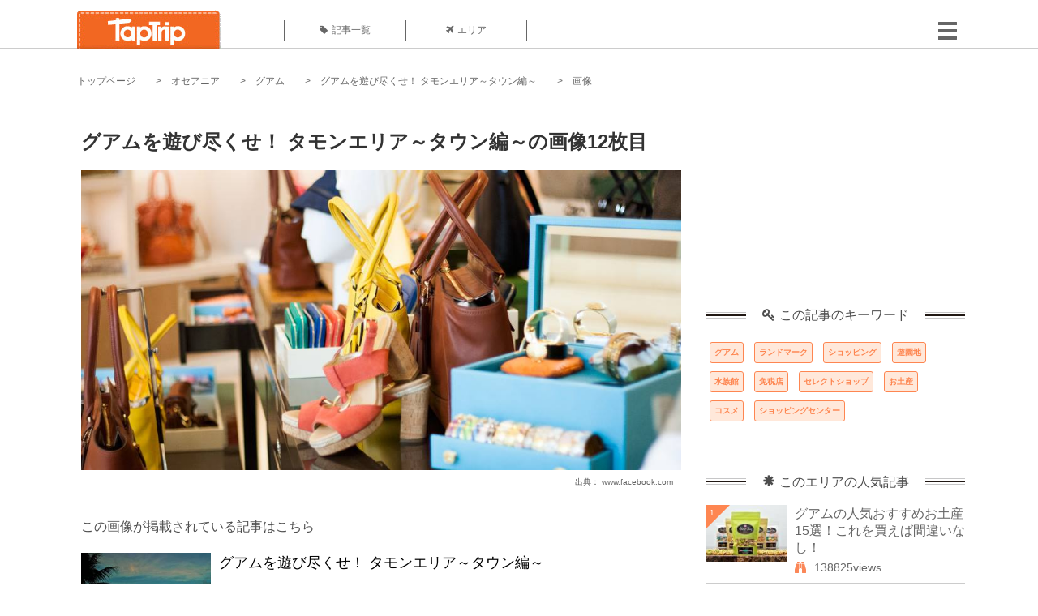

--- FILE ---
content_type: text/html; charset=UTF-8
request_url: https://taptrip.jp/img/80414/
body_size: 13452
content:
<!DOCTYPE html>
<html lang="ja">
<head>
<script async src="https://www.googletagmanager.com/gtag/js?id=G-JX40NZ1HJD"></script>
<script>
    window.dataLayer = window.dataLayer || [];
    function gtag(){dataLayer.push(arguments);}
    gtag('js', new Date());
  
    gtag('config', 'G-JX40NZ1HJD');
  </script>
<meta http-equiv="Content-Type" content="text/html; charset=UTF-8">
<meta charset="utf-8">
<meta name="viewport" content="width=device-width, initial-scale=1">
<title>
画像12枚目： グアムを遊び尽くせ！ タモンエリア～タウン編～｜ TapTrip
</title>
<link rel="alternate" type="application/rss+xml" title="RSS" href="https://taptrip.jp/feeds/">
<link rel="prev" href="https://taptrip.jp/img/80412/"/>
<link rel="next" href="https://taptrip.jp/img/80416/"/>
<meta property="og:title" content="画像12枚目： グアムを遊び尽くせ！ タモンエリア～タウン編～｜ TapTrip">
<meta property="og:type" content="article">
<meta property="og:url" content="https://taptrip.jp/img/80414/">
<meta property="og:image" content="https://taptrip.jp/system/App/Blog/thumbnails/000/002/068/ogthumb/2c47e2eda183467361d13f9fdfdc4ae8.jpg">
<meta property="og:site_name" content="TapTrip">
<meta property="og:description" content="グアムの中心地タモンエリアはランドマークと立ち寄りスポットがいっぱいです！南国の街並みを楽しみながら歩けば、すぐに気になるスポットに到着です。目一杯、遊び尽くしましょう！">
<meta property="fb:app_id" content="1622804358042380">
<meta property="og:locale" content="ja_JP">
<link rel="shortcut icon" href="//d3ogb7c2z54v1k.cloudfront.net/favicon.ico"/>
<link rel="stylesheet" href="https://maxcdn.bootstrapcdn.com/bootstrap/3.3.7/css/bootstrap.min.css">
<link rel="stylesheet" href="//d3ogb7c2z54v1k.cloudfront.net/css/bootstrap.min.css" type="text/css"/>
<link rel="stylesheet" href="//d3ogb7c2z54v1k.cloudfront.net/tcss/flexslider.css?2022-11-14" type="text/css"/>
<link href="/tcss/style.css?2022-11-1402" rel="stylesheet" type="text/css">
<link href="/tcss/article.css?2022-11-1402" rel="stylesheet" type="text/css"/>
<link rel="stylesheet" href="//d3ogb7c2z54v1k.cloudfront.net/tcss/flexslider.css?2022-11-14" type="text/css"/>
<link href="//d3ogb7c2z54v1k.cloudfront.net/tcss/common.css?2022-11-1402" rel="stylesheet" type="text/css"/>
</head>
<body id="app-layout"><noscript><meta HTTP-EQUIV="refresh" content="0;url='https://taptrip.jp/img/80414/?PageSpeed=noscript'" /><style><!--table,div,span,font,p{display:none} --></style><div style="display:block">Please click <a href="https://taptrip.jp/img/80414/?PageSpeed=noscript">here</a> if you are not redirected within a few seconds.</div></noscript>
<div id="fb-root"></div>
<div id="fb-root"></div>
<script>(function(d, s, id) {
  var js, fjs = d.getElementsByTagName(s)[0];
  if (d.getElementById(id)) return;
  js = d.createElement(s); js.id = id;
  js.src = "//connect.facebook.net/ja_JP/sdk.js#xfbml=1&version=v2.5&appId=664246130375722";
  fjs.parentNode.insertBefore(js, fjs);
}(document, 'script', 'facebook-jssdk'));</script>
<div id="wrapper">
<div id="headerWrapper">
<header>
<div id="headerInner">
<a class="logo" href="/"><img src="//d3ogb7c2z54v1k.cloudfront.net/img/header_logo.png" alt="TapTrip" width="179" height="50"></a>
<div id="nav">
<ul>
<li class="headerMenu01"><a href="https://taptrip.jp/articles/"><i class="fa fa-tag"></i>記事一覧</a></li>
<li class="headerMenu04"><a href="https://taptrip.jp/areas/"><i class="fa fa-plane"></i>エリア</a></li>
</ul>
</div>
<div class="modalMenu"><span><img src="//d3ogb7c2z54v1k.cloudfront.net/img/btn_head_menu.png"></span>
<div id="dropdownMenu" style="display: none;">
<ul class="subMenu">
<li><a href="https://taptrip.jp/user/login/"><i class="fa fa-sign-in" aria-hidden="true"></i>ログイン</a></li>
<li><a href="https://taptrip.jp/user/register/"><i class="fa fa-file-text" aria-hidden="true"></i>会員登録</a></li>
</ul>
</div>
</div>
</div>
</header>
</div>
<div id="contentsWrapper">
<nav id="pankuzu">
<nav id="pankuzu">
<ul class="inline">
<li><a href="https://taptrip.jp/">トップページ</a></li>
<li><a href="https://taptrip.jp/area/オセアニア/">オセアニア</a></li>
<li><a href="https://taptrip.jp/area/オセアニア/グアム/">グアム</a></li>
<li><a href="https://taptrip.jp/2068/">グアムを遊び尽くせ！ タモンエリア～タウン編～</a></li>
<li>画像</li>
</ul>
</nav></nav>
<div id="contentsHead">
</div>
<div id="contentsMain">
<div id="contentsMain">
<section class="w740">
<h1 class="entryTitle">グアムを遊び尽くせ！ タモンエリア～タウン編～の画像12枚目</h1>
<div class="photoBox mt00">
<img src="https://taptrip.jp/system/App/BlogBody/photos/000/080/414/original/f986ed1d8e48dbc9d62f181705447832.jpeg" style="max-width:100%;" alt="グアムを遊び尽くせ！ タモンエリア～タウン編～">
<p class="source">出典：
<a href="https://www.facebook.com/ThePlazaGuam/photos/pb.456941054325749.-2207520000.1449888433./1099696316716883/?type=3&amp;theater" target="_blank" rel="nofollow">
www.facebook.com</a></p>
</div>
<p class="mt30 subTit">この画像が掲載されている記事はこちら</p>
<div class="galleryDetailsBox">
<div class="galleryDetailsBoxImg"><a href="https://taptrip.jp/2068/">
<div style="background-repeat:no-repeat;background-size:cover;background-image:url('https://taptrip.jp/system/App/Blog/thumbnails/000/002/068/thumb/2c47e2eda183467361d13f9fdfdc4ae8.jpg');width:160px;height:90px;" alt="">
</div>
</a></div>
<div class="galleryDetailsBoxText">
<a href="https://taptrip.jp/2068/">
<h2>グアムを遊び尽くせ！ タモンエリア～タウン編～</h2>
<p>グアムの中心地タモンエリアはランドマークと立ち寄りスポットがいっぱいです！南国の街並みを楽しみながら歩けば、すぐに気になるスポットに到着です。目一杯、遊び尽くしましょう！</p>
</a>
</div>
</div>
<p class="mt30 subTit">この記事に使われている画像</p>
<ul class="galleryThumbList">
<li><a href="https://taptrip.jp/img/26718/"><img width="100" height="100" src="https://taptrip.jp/system/App/BlogBody/photos/000/026/718/thumb/63950e79f787cb49036cd9dc652003ec.jpeg"/></a></li>
<li><a href="https://taptrip.jp/img/26721/"><img width="100" height="100" src="https://taptrip.jp/system/App/BlogBody/photos/000/026/721/thumb/15837be57cc849c2c3eebdd0e7dff8fe.jpeg"/></a></li>
<li><a href="https://taptrip.jp/img/80390/"><img width="100" height="100" src="https://taptrip.jp/system/App/BlogBody/photos/000/080/390/thumb/880060abdf7ff161daabd5ab4d6ec861.jpeg"/></a></li>
<li><a href="https://taptrip.jp/img/80393/"><img width="100" height="100" src="https://taptrip.jp/system/App/BlogBody/photos/000/080/393/thumb/ed610928f7fdb3f81274157172b11292.jpeg"/></a></li>
<li><a href="https://taptrip.jp/img/80395/"><img width="100" height="100" src="https://taptrip.jp/system/App/BlogBody/photos/000/080/395/thumb/51ce2150adf985d47d9556c34458c290.jpeg"/></a></li>
<li><a href="https://taptrip.jp/img/80400/"><img width="100" height="100" src="https://taptrip.jp/system/App/BlogBody/photos/000/080/400/thumb/de6fd0099be75025840978784bc13e98.jpeg"/></a></li>
<li><a href="https://taptrip.jp/img/80402/"><img width="100" height="100" src="https://taptrip.jp/system/App/BlogBody/photos/000/080/402/thumb/dc73be2af93fb0b679ac646f623e6eb7.jpeg"/></a></li>
<li><a href="https://taptrip.jp/img/80406/"><img width="100" height="100" src="https://taptrip.jp/system/App/BlogBody/photos/000/080/406/thumb/f4732eddba3445bd28d480c8e6b715be.jpeg"/></a></li>
<li><a href="https://taptrip.jp/img/80407/"><img width="100" height="100" src="https://taptrip.jp/system/App/BlogBody/photos/000/080/407/thumb/c7d84aa5948a1b1f9b6ed4b78deefe09.jpeg"/></a></li>
<li><a href="https://taptrip.jp/img/80409/"><img width="100" height="100" src="https://taptrip.jp/system/App/BlogBody/photos/000/080/409/thumb/7b900bc9fa98895fc03ec3f02ba4a02b.jpeg"/></a></li>
<li><a href="https://taptrip.jp/img/80412/"><img width="100" height="100" src="https://taptrip.jp/system/App/BlogBody/photos/000/080/412/thumb/f7b2060ea732e53c4ceb787cd29e4a2c.jpeg"/></a></li>
<li><a href="https://taptrip.jp/img/80414/"><img width="100" height="100" src="https://taptrip.jp/system/App/BlogBody/photos/000/080/414/thumb/f986ed1d8e48dbc9d62f181705447832.jpeg"/></a></li>
<li><a href="https://taptrip.jp/img/80416/"><img width="100" height="100" src="https://taptrip.jp/system/App/BlogBody/photos/000/080/416/thumb/61af897d6b61b8fdfe3feb9580ce69a8.jpeg"/></a></li>
<li><a href="https://taptrip.jp/img/80419/"><img width="100" height="100" src="https://taptrip.jp/system/App/BlogBody/photos/000/080/419/thumb/ec6ab7cf25fb20d777b4f42b6ef75f6b.jpeg"/></a></li>
<li><a href="https://taptrip.jp/img/80420/"><img width="100" height="100" src="https://taptrip.jp/system/App/BlogBody/photos/000/080/420/thumb/7c9ce4010ab64b24f191f87dc1b1040b.jpeg"/></a></li>
<li><a href="https://taptrip.jp/img/80422/"><img width="100" height="100" src="https://taptrip.jp/system/App/BlogBody/photos/000/080/422/thumb/1a6292c3299cd672e949a01eac5fc552.jpeg"/></a></li>
<li><a href="https://taptrip.jp/img/80423/"><img width="100" height="100" src="https://taptrip.jp/system/App/BlogBody/photos/000/080/423/thumb/1c4fb8b43a0813f141dd824a66806572.png"/></a></li>
<li><a href="https://taptrip.jp/img/80426/"><img width="100" height="100" src="https://taptrip.jp/system/App/BlogBody/photos/000/080/426/thumb/013106065ca5c132eb1f06b20803a546.jpeg"/></a></li>
<li><a href="https://taptrip.jp/img/80427/"><img width="100" height="100" src="https://taptrip.jp/system/App/BlogBody/photos/000/080/427/thumb/b19901e5ff17de56090b24055af49dbe.png"/></a></li>
<li><a href="https://taptrip.jp/img/80429/"><img width="100" height="100" src="https://taptrip.jp/system/App/BlogBody/photos/000/080/429/thumb/cd4aa9722d0620cd8b12384573c175c5.jpeg"/></a></li>
<li><a href="https://taptrip.jp/img/80430/"><img width="100" height="100" src="https://taptrip.jp/system/App/BlogBody/photos/000/080/430/thumb/31d346d540a1990b7bc014100b0de506.jpeg"/></a></li>
<li><a href="https://taptrip.jp/img/80434/"><img width="100" height="100" src="https://taptrip.jp/system/App/BlogBody/photos/000/080/434/thumb/c07cb0a8ac70c117e29f3a2540d2bfd9.jpeg"/></a></li>
<li><a href="https://taptrip.jp/img/80435/"><img width="100" height="100" src="https://taptrip.jp/system/App/BlogBody/photos/000/080/435/thumb/fd66e0440e6bac6ccf527012209fa415.jpeg"/></a></li>
<li><a href="https://taptrip.jp/img/80439/"><img width="100" height="100" src="https://taptrip.jp/system/App/BlogBody/photos/000/080/439/thumb/9290dfe0dae29d8aa50d02af903bdc77.jpeg"/></a></li>
<li><a href="https://taptrip.jp/img/80440/"><img width="100" height="100" src="https://taptrip.jp/system/App/BlogBody/photos/000/080/440/thumb/160f6b6d01704e0b1e180282a6d37a0b.jpeg"/></a></li>
<li><a href="https://taptrip.jp/img/80442/"><img width="100" height="100" src="https://taptrip.jp/system/App/BlogBody/photos/000/080/442/thumb/acb9827ef357008d566b5ee068fb1bd1.jpeg"/></a></li>
<li><a href="https://taptrip.jp/img/80445/"><img width="100" height="100" src="https://taptrip.jp/system/App/BlogBody/photos/000/080/445/thumb/538edaf36e5f372ea278f1a4dcd294f4.jpeg"/></a></li>
</ul>
</section>
<section>
<div class="articleData">
<h2><span><i class="glyphicon glyphicon-asterisk" aria-hidden="true"></i>このエリアの人気記事</span></h2>
<ul>
<li>
<a href="https://taptrip.jp/11292/">
<div><span class="img_cover" style="background-image: url('https://taptrip.jp/system/App/Blog/thumbnails/000/011/292/thumb/e5a0b707f58438aca6caa3593787cde2.jpg')"></span><div class="articleDataTextBox"><h3>グアムの人気おすすめお土産15選！これを買えば間違いなし！</h3><p>ショッピングにシュノーケリング、各種アクティビティなど、楽しみが満載のグアムは人気の海外旅行先。毎年多くの観光客が訪れ、その中にはグアムのお土産選びに頭を悩ませる方も少なくないでしょう。本記事ではグアムのお土産を15種類ご紹介していきます。悩むグアムのお土産選びの参考にしてください！</p></div></div></a>
</li>
<li>
<a href="https://taptrip.jp/6838/">
<div><span class="img_cover" style="background-image: url('https://taptrip.jp/system/App/Blog/thumbnails/000/006/838/thumb/b9e99fe86cc10acb70c9480195afca3e.jpeg')"></span><div class="articleDataTextBox"><h3>グアム基本情報【トイレ編】</h3><p>海外で心配なことの1つは、トイレですよね。トイレ環境が恵まれている日本から一歩外に出ると、事情は異なります。では、グアムはどうでしょうか？ここでは、グアムのトイレ事情を取り上げます。参考になさってくださいね。</p></div></div></a>
</li>
<li>
<a href="https://taptrip.jp/2102/">
<div><span class="img_cover" style="background-image: url('https://taptrip.jp/system/App/Blog/thumbnails/000/002/102/thumb/4b1c8dcc189216c40b0ccb1ba6a5b9e9.jpg')"></span><div class="articleDataTextBox"><h3>グアムを遊び尽くせ！タモンエリア～ビーチ編～</h3><p>これぞグアム！写真そのままの南国ビーチが目の前に広がります！白い砂浜、青い海、眩しい太陽と一日遊んだら、ご褒美に水平線に沈む夕陽が違う景色をみせてくれます～夕焼け色のカクテルで乾杯しましょうか！？
</p></div></div></a>
</li>
<li>
<a href="https://taptrip.jp/2068/">
<div><span class="img_cover" style="background-image: url('https://taptrip.jp/system/App/Blog/thumbnails/000/002/068/thumb/2c47e2eda183467361d13f9fdfdc4ae8.jpg')"></span><div class="articleDataTextBox"><h3>グアムを遊び尽くせ！ タモンエリア～タウン編～</h3><p>グアムの中心地タモンエリアはランドマークと立ち寄りスポットがいっぱいです！南国の街並みを楽しみながら歩けば、すぐに気になるスポットに到着です。目一杯、遊び尽くしましょう！</p></div></div></a>
</li>
<li>
<a href="https://taptrip.jp/13379/">
<div><span class="img_cover" style="background-image: url('https://taptrip.jp/system/App/Blog/thumbnails/000/013/379/thumb/ed7e4ed1bd639fee545fbcde149be41f.jpg')"></span><div class="articleDataTextBox"><h3>グアム基本情報 【言語・お役立ち会話編】チャモロ語を使ってローカルとコミュニケーションを！</h3><p>日本人観光客も多く、初めての海外旅行にもぴったりなグアム。英語が話せなくても十分楽しめると聞くけれど、本当に英語は必要ないの？現地で他に使われている言語はあるの？など、気になる事情をまとめてみました。</p></div></div></a>
</li>
<li>
<a href="https://taptrip.jp/14578/">
<div><span class="img_cover" style="background-image: url('https://taptrip.jp/system/App/Blog/thumbnails/000/014/578/thumb/a8499c8823d0aa3cf971c7a3b6f97d92.jpg')"></span><div class="articleDataTextBox"><h3>グアム国際空港（GUM）完全ガイド！市内へのアクセスと空港での過ごし方まとめ！</h3><p>グアム国際空港から始まるグアム観光は「安い・近い・短い」で子連れファミリーに人気。グアム国際空港から市内へのタクシーやレンタカーを使ってのアクセス方法や料金をご紹介します。事前に知っておくと役に立つWi-Fiレンタルの情報やトランジットホテルもご案内！ラウンジや、お土産についても予習しましょう。</p></div></div></a>
</li>
<li>
<a href="https://taptrip.jp/13567/">
<div><span class="img_cover" style="background-image: url('https://taptrip.jp/system/App/Blog/thumbnails/000/013/567/thumb/cc925c32d15699cef229ee37453689f5.jpg')"></span><div class="articleDataTextBox"><h3>グアム基本情報 【お水事情編】グアムの水は飲んでも大丈夫？</h3><p>マリアナ諸島の南端にある常夏の島、グアムは海外旅行に人気なスポット。時差は日本と１時間程でとても行きやすいスポットです。そんなグアムのお水事情を覚えて、安全に旅行を楽しみましょう。</p></div></div></a>
</li>
<li>
<a href="https://taptrip.jp/14095/">
<div><span class="img_cover" style="background-image: url('https://taptrip.jp/system/App/Blog/thumbnails/000/014/095/thumb/a0fef97ee8579de81b03c77299a5421b.jpg')"></span><div class="articleDataTextBox"><h3>グアム女子旅のおすすめ観光スポット15選！南国リゾートで夢のプチセレブ旅♪</h3><p>日本からグアムまでの飛行時間は、約4時間。気軽に遊びに行けるビーチリゾートとして、不動の人気です。グアムはハワイと比べて「安い」というイメージがありますが、最近では高価なホテル・レストラン・お土産品などに人気が出ているようです。今回は最新のグアム女子旅で行くべきマストスポットをご紹介します。</p></div></div></a>
</li>
<li>
<a href="https://taptrip.jp/14200/">
<div><span class="img_cover" style="background-image: url('https://taptrip.jp/system/App/Blog/thumbnails/000/014/200/thumb/92951c617c2ecd7bf507c23c74ff97a6.jpg')"></span><div class="articleDataTextBox"><h3>グアム一人旅は魅力がいっぱい！ローカル感満載のおすすめ観光スポット15選！</h3><p>グアムは気の合う仲間同士で旅するリゾート地のイメージがあるかもしれませんが、一人旅でも十分楽しめるスポットがたくさんあります。数々の歴史が刻まれた観光名所や、ロマンチックなビーチなど、グアムの魅力を最大限に感じられるスポットやグルメをお届け！ローカル感たっぷりのグアム一人旅へ出かけてみませんか？</p></div></div></a>
</li>
</ul>
<div class="clear"></div>
<div class="moreBox01"><a href="#">もっと見る</a></div>
</div>
</section>
</div>
</div>
<div id="contentsRight">
<div class="ablock">
<script async src="https://pagead2.googlesyndication.com/pagead/js/adsbygoogle.js?client=ca-pub-2662034404638094" crossorigin="anonymous"></script>
<ins class="adsbygoogle" style="display:block" data-ad-client="ca-pub-2662034404638094" data-ad-slot="8729214325" data-ad-format="auto" data-full-width-responsive="true"></ins>
<script>
     (adsbygoogle = window.adsbygoogle || []).push({});
</script>
</div>
<div class="relatedKeyword mb40">
<div class="relatedKeywordTitle">
<span><i class="fa fa-key" aria-hidden="true"></i>この記事のキーワード</span>
</div>
<ul class="tag">
<li><a href="https://taptrip.jp/keyword/グアム/">グアム</a></li>
<li><a href="https://taptrip.jp/keyword/ランドマーク/">ランドマーク</a></li>
<li><a href="https://taptrip.jp/keyword/ショッピング/">ショッピング</a></li>
<li><a href="https://taptrip.jp/keyword/遊園地/">遊園地</a></li>
<li><a href="https://taptrip.jp/keyword/水族館/">水族館</a></li>
<li><a href="https://taptrip.jp/keyword/免税店/">免税店</a></li>
<li><a href="https://taptrip.jp/keyword/セレクトショップ/">セレクトショップ</a></li>
<li><a href="https://taptrip.jp/keyword/お土産/">お土産</a></li>
<li><a href="https://taptrip.jp/keyword/コスメ/">コスメ</a></li>
<li><a href="https://taptrip.jp/keyword/ショッピングセンター/">ショッピングセンター</a></li>
</ul>
</div>
<div class="rankingDataWrapper mb40">
<div class="rankingDataTitle">
<span><i class="glyphicon glyphicon-asterisk" aria-hidden="true"></i>このエリアの人気記事</span>
</div>
<article class="ranking ">
<div class="rankingData linkedTile">
<div class="rankingImgBox point-triangle point-triangle-lt"><img src="//d3ogb7c2z54v1k.cloudfront.net/system/App/Blog/thumbnails/000/011/292/mini/e5a0b707f58438aca6caa3593787cde2.jpg" width="100" height="70" style="object-fit: cover;" alt=""><span>1</span></div>
<div class="rankingTextBox">
<p><a href="https://taptrip.jp/11292/">グアムの人気おすすめお土産15選！これを買えば間違いなし！</a></p>
<span class="views"><i class="fa fa-binoculars" aria-hidden="true"></i>138825views</span>
</div>
</div>
</article>
<article class="ranking ">
<div class="rankingData linkedTile">
<div class="rankingImgBox point-triangle point-triangle-lt"><img src="//d3ogb7c2z54v1k.cloudfront.net/system/App/Blog/thumbnails/000/006/838/mini/b9e99fe86cc10acb70c9480195afca3e.jpeg" width="100" height="70" style="object-fit: cover;" alt=""><span>2</span></div>
<div class="rankingTextBox">
<p><a href="https://taptrip.jp/6838/">グアム基本情報【トイレ編】</a></p>
<span class="views"><i class="fa fa-binoculars" aria-hidden="true"></i>66674views</span>
</div>
</div>
</article>
<article class="ranking ">
<div class="rankingData linkedTile">
<div class="rankingImgBox point-triangle point-triangle-lt"><img src="//d3ogb7c2z54v1k.cloudfront.net/system/App/Blog/thumbnails/000/002/102/mini/4b1c8dcc189216c40b0ccb1ba6a5b9e9.jpg" width="100" height="70" style="object-fit: cover;" alt=""><span>3</span></div>
<div class="rankingTextBox">
<p><a href="https://taptrip.jp/2102/">グアムを遊び尽くせ！タモンエリア～ビーチ編～</a></p>
<span class="views"><i class="fa fa-binoculars" aria-hidden="true"></i>20613views</span>
</div>
</div>
</article>
<article class="ranking ">
<div class="rankingData linkedTile">
<div class="rankingImgBox point-triangle point-triangle-lt"><img src="//d3ogb7c2z54v1k.cloudfront.net/system/App/Blog/thumbnails/000/002/068/mini/2c47e2eda183467361d13f9fdfdc4ae8.jpg" width="100" height="70" style="object-fit: cover;" alt=""><span>4</span></div>
<div class="rankingTextBox">
<p><a href="https://taptrip.jp/2068/">グアムを遊び尽くせ！ タモンエリア～タウン編～</a></p>
<span class="views"><i class="fa fa-binoculars" aria-hidden="true"></i>18082views</span>
</div>
</div>
</article>
<article class="ranking ">
<div class="rankingData linkedTile">
<div class="rankingImgBox point-triangle point-triangle-lt"><img src="//d3ogb7c2z54v1k.cloudfront.net/system/App/Blog/thumbnails/000/013/379/mini/ed7e4ed1bd639fee545fbcde149be41f.jpg" width="100" height="70" style="object-fit: cover;" alt=""><span>5</span></div>
<div class="rankingTextBox">
<p><a href="https://taptrip.jp/13379/">グアム基本情報 【言語・お役立ち会話編】チャモロ語を使ってローカルとコミュニケーションを！</a></p>
<span class="views"><i class="fa fa-binoculars" aria-hidden="true"></i>18010views</span>
</div>
</div>
</article>
<article class="ranking ">
<div class="rankingData linkedTile">
<div class="rankingImgBox point-triangle point-triangle-lt"><img src="//d3ogb7c2z54v1k.cloudfront.net/system/App/Blog/thumbnails/000/014/578/mini/a8499c8823d0aa3cf971c7a3b6f97d92.jpg" width="100" height="70" style="object-fit: cover;" alt=""><span>6</span></div>
<div class="rankingTextBox">
<p><a href="https://taptrip.jp/14578/">グアム国際空港（GUM）完全ガイド！市内へのアクセスと空港での過ごし方まとめ！</a></p>
<span class="views"><i class="fa fa-binoculars" aria-hidden="true"></i>17552views</span>
</div>
</div>
</article>
<article class="ranking ">
<div class="rankingData linkedTile">
<div class="rankingImgBox point-triangle point-triangle-lt"><img src="//d3ogb7c2z54v1k.cloudfront.net/system/App/Blog/thumbnails/000/013/567/mini/cc925c32d15699cef229ee37453689f5.jpg" width="100" height="70" style="object-fit: cover;" alt=""><span>7</span></div>
<div class="rankingTextBox">
<p><a href="https://taptrip.jp/13567/">グアム基本情報 【お水事情編】グアムの水は飲んでも大丈夫？</a></p>
<span class="views"><i class="fa fa-binoculars" aria-hidden="true"></i>17080views</span>
</div>
</div>
</article>
<article class="ranking ">
<div class="rankingData linkedTile">
<div class="rankingImgBox point-triangle point-triangle-lt"><img src="//d3ogb7c2z54v1k.cloudfront.net/system/App/Blog/thumbnails/000/014/095/mini/a0fef97ee8579de81b03c77299a5421b.jpg" width="100" height="70" style="object-fit: cover;" alt=""><span>8</span></div>
<div class="rankingTextBox">
<p><a href="https://taptrip.jp/14095/">グアム女子旅のおすすめ観光スポット15選！南国リゾートで夢のプチセレブ旅♪</a></p>
<span class="views"><i class="fa fa-binoculars" aria-hidden="true"></i>15948views</span>
</div>
</div>
</article>
<article class="ranking ">
<div class="rankingData linkedTile">
<div class="rankingImgBox point-triangle point-triangle-lt"><img src="//d3ogb7c2z54v1k.cloudfront.net/system/App/Blog/thumbnails/000/014/200/mini/92951c617c2ecd7bf507c23c74ff97a6.jpg" width="100" height="70" style="object-fit: cover;" alt=""><span>9</span></div>
<div class="rankingTextBox">
<p><a href="https://taptrip.jp/14200/">グアム一人旅は魅力がいっぱい！ローカル感満載のおすすめ観光スポット15選！</a></p>
<span class="views"><i class="fa fa-binoculars" aria-hidden="true"></i>15888views</span>
</div>
</div>
</article>
<article class="ranking ">
<div class="rankingData linkedTile">
<div class="rankingImgBox point-triangle point-triangle-lt"><img src="//d3ogb7c2z54v1k.cloudfront.net/system/App/Blog/thumbnails/000/007/358/mini/c97a13064114b1a77dbff69b2efe89d9.jpeg" width="100" height="70" style="object-fit: cover;" alt=""><span>10</span></div>
<div class="rankingTextBox">
<p><a href="https://taptrip.jp/7358/">【グアム】離島旅！ちょっと足を伸ばして、無人島『ココス島』へ</a></p>
<span class="views"><i class="fa fa-binoculars" aria-hidden="true"></i>15171views</span>
</div>
</div>
</article>
<article class="ranking ">
<div class="rankingData linkedTile">
<div class="rankingImgBox point-triangle point-triangle-lt"><img src="//d3ogb7c2z54v1k.cloudfront.net/system/App/Blog/thumbnails/000/003/969/mini/c0eae7f8936996c59ef5fa395d4c795a.jpg" width="100" height="70" style="object-fit: cover;" alt=""><span>11</span></div>
<div class="rankingTextBox">
<p><a href="https://taptrip.jp/3969/">グアムの交通手段を解説！タクシーからバス・レンタカーまで！空港からのアクセスも</a></p>
<span class="views"><i class="fa fa-binoculars" aria-hidden="true"></i>14551views</span>
</div>
</div>
</article>
<article class="ranking ">
<div class="rankingData linkedTile">
<div class="rankingImgBox point-triangle point-triangle-lt"><img src="//d3ogb7c2z54v1k.cloudfront.net/system/App/Blog/thumbnails/000/001/420/mini/51e278cf293042621d4e24643bab5f5c.jpg" width="100" height="70" style="object-fit: cover;" alt=""><span>12</span></div>
<div class="rankingTextBox">
<p><a href="https://taptrip.jp/1420/">初めてのグアム旅行おすすめ観光名所5選！初心者さん必見のグアム王道メジャースポット</a></p>
<span class="views"><i class="fa fa-binoculars" aria-hidden="true"></i>12700views</span>
</div>
</div>
</article>
<article class="ranking ">
<div class="rankingData linkedTile">
<div class="rankingImgBox point-triangle point-triangle-lt"><img src="//d3ogb7c2z54v1k.cloudfront.net/system/App/Blog/thumbnails/000/003/157/mini/8d1af1a7a1e02a467b8633ae4e94ca2f.jpg" width="100" height="70" style="object-fit: cover;" alt=""><span>13</span></div>
<div class="rankingTextBox">
<p><a href="https://taptrip.jp/3157/">グアムでおすすめのビーチ5選！プライベートビーチからパブリックビーチまで網羅しました</a></p>
<span class="views"><i class="fa fa-binoculars" aria-hidden="true"></i>12025views</span>
</div>
</div>
</article>
<article class="ranking ">
<div class="rankingData linkedTile">
<div class="rankingImgBox point-triangle point-triangle-lt"><img src="//d3ogb7c2z54v1k.cloudfront.net/system/App/Blog/thumbnails/000/002/333/mini/5d8277729a9000535002a08028dd7fa7.jpg" width="100" height="70" style="object-fit: cover;" alt=""><span>14</span></div>
<div class="rankingTextBox">
<p><a href="https://taptrip.jp/2333/">グアムの海で体験できる人気のマリンアクティビティおすすめ９選</a></p>
<span class="views"><i class="fa fa-binoculars" aria-hidden="true"></i>11674views</span>
</div>
</div>
</article>
<article class="ranking ">
<div class="rankingData linkedTile">
<div class="rankingImgBox point-triangle point-triangle-lt"><img src="//d3ogb7c2z54v1k.cloudfront.net/system/App/Blog/thumbnails/000/003/634/mini/9b2547c571068fec285a6d9fb38f0d6a.jpg" width="100" height="70" style="object-fit: cover;" alt=""><span>15</span></div>
<div class="rankingTextBox">
<p><a href="https://taptrip.jp/3634/">グアム観光スポット総まとめ！ジャングル冒険から絶景観賞までグアム陸遊びプラン一挙公開</a></p>
<span class="views"><i class="fa fa-binoculars" aria-hidden="true"></i>11392views</span>
</div>
</div>
</article>
<article class="ranking ">
<div class="rankingData linkedTile">
<div class="rankingImgBox point-triangle point-triangle-lt"><img src="//d3ogb7c2z54v1k.cloudfront.net/system/App/Blog/thumbnails/000/002/216/mini/b168642b78c9be86f1de46d879911387.jpg" width="100" height="70" style="object-fit: cover;" alt=""><span>16</span></div>
<div class="rankingTextBox">
<p><a href="https://taptrip.jp/2216/">グアムを遊び尽くせ！人気アクティビティ紹介～海遊び編～</a></p>
<span class="views"><i class="fa fa-binoculars" aria-hidden="true"></i>10471views</span>
</div>
</div>
</article>
<article class="ranking ">
<div class="rankingData linkedTile">
<div class="rankingImgBox point-triangle point-triangle-lt"><img src="//d3ogb7c2z54v1k.cloudfront.net/system/App/Blog/thumbnails/000/012/257/mini/37054c21ade7db898d09338faef8fd39.jpg" width="100" height="70" style="object-fit: cover;" alt=""><span>17</span></div>
<div class="rankingTextBox">
<p><a href="https://taptrip.jp/12257/">グアムのおすすめ観光スポット15選！グアム旅行で絶対に外せない人気の名所！</a></p>
<span class="views"><i class="fa fa-binoculars" aria-hidden="true"></i>10002views</span>
</div>
</div>
</article>
<article class="ranking ">
<div class="rankingData linkedTile">
<div class="rankingImgBox point-triangle point-triangle-lt"><img src="//d3ogb7c2z54v1k.cloudfront.net/system/App/Blog/thumbnails/000/000/255/mini/901783c59529dc289a5a309eed8a7b58.jpg" width="100" height="70" style="object-fit: cover;" alt=""><span>18</span></div>
<div class="rankingTextBox">
<p><a href="https://taptrip.jp/255/">ちょっと奮発してリッチな旅に！グアムのおすすめホテル5選</a></p>
<span class="views"><i class="fa fa-binoculars" aria-hidden="true"></i>9160views</span>
</div>
</div>
</article>
<article class="ranking ">
<div class="rankingData linkedTile">
<div class="rankingImgBox point-triangle point-triangle-lt"><img src="//d3ogb7c2z54v1k.cloudfront.net/system/App/Blog/thumbnails/000/002/031/mini/d2e21b7533828e4efc5227be1137ba96.jpg" width="100" height="70" style="object-fit: cover;" alt=""><span>19</span></div>
<div class="rankingTextBox">
<p><a href="https://taptrip.jp/2031/">グアム最新情報！旬なスポットを見逃すな！！</a></p>
<span class="views"><i class="fa fa-binoculars" aria-hidden="true"></i>8906views</span>
</div>
</div>
</article>
<article class="ranking last">
<div class="rankingData linkedTile">
<div class="rankingImgBox point-triangle point-triangle-lt"><img src="//d3ogb7c2z54v1k.cloudfront.net/system/App/Blog/thumbnails/000/004/509/mini/73512563a32736133fcede845b14e700.jpg" width="100" height="70" style="object-fit: cover;" alt=""><span>20</span></div>
<div class="rankingTextBox">
<p><a href="https://taptrip.jp/4509/">グアム・ハガニアの観光スポットまとめ！街遊びをしながら歴史散歩！</a></p>
<span class="views"><i class="fa fa-binoculars" aria-hidden="true"></i>8707views</span>
</div>
</div>
</article>
</div>
<div class="rankingDataWrapper mb40">
<div class="rankingDataTitle">
<span><i class="glyphicon glyphicon-flash" aria-hidden="true"></i>今週の人気記事</span>
</div>
</div>
<div class="ablock">
</div>
<div class="newEntryDataWrapper mb40">
<div class="newEntryDataTitle">
<span><i class="fa fa-check-circle" aria-hidden="true"></i>新着記事</span>
</div>
<article class="newEntry">
<div class="newEntryData linkedTile">
<div class="newEntryImgBox"><a href="https://taptrip.jp/9104/"><img src="//d3ogb7c2z54v1k.cloudfront.net/system/App/Blog/thumbnails/000/009/104/mini/f7e5dfa912a91d5630a4234e2c3db780.jpeg" width="100" height="70" style="object-fit: cover;" alt=""></a></div>
<div class="newEntryTextBox">
<p><a href="https://taptrip.jp/9104/">【作成中】淡路島観光</a></p>
</div>
</div>
</article>
<article class="newEntry">
<div class="newEntryData linkedTile">
<div class="newEntryImgBox"><a href="https://taptrip.jp/15688/"><img src="//d3ogb7c2z54v1k.cloudfront.net/system/App/Blog/thumbnails/000/015/688/mini/983439bb6d01be6516507254826d4bc8.jpg" width="100" height="70" style="object-fit: cover;" alt=""></a></div>
<div class="newEntryTextBox">
<p><a href="https://taptrip.jp/15688/">天橋立の美味しいランチ9選！一度は訪れたいお店まとめ</a></p>
</div>
</div>
</article>
<article class="newEntry">
<div class="newEntryData linkedTile">
<div class="newEntryImgBox"><a href="https://taptrip.jp/15160/"><img src="//d3ogb7c2z54v1k.cloudfront.net/system/App/Blog/thumbnails/000/015/160/mini/75ee35def3b9c19f82d72d763c00e85d.jpg" width="100" height="70" style="object-fit: cover;" alt=""></a></div>
<div class="newEntryTextBox">
<p><a href="https://taptrip.jp/15160/">福井で海鮮＆カニ食べ放題・バイキングのお店おすすめの15選！食べ過ぎ注意</a></p>
</div>
</div>
</article>
<article class="newEntry">
<div class="newEntryData linkedTile">
<div class="newEntryImgBox"><a href="https://taptrip.jp/15981/"><img src="//d3ogb7c2z54v1k.cloudfront.net/system/App/Blog/thumbnails/000/015/981/mini/3ef7cfc2e7c065f2a342fe8a31552d14.jpg" width="100" height="70" style="object-fit: cover;" alt=""></a></div>
<div class="newEntryTextBox">
<p><a href="https://taptrip.jp/15981/">朝茹で花咲ガニに感動！根室かさい商店</a></p>
</div>
</div>
</article>
<article class="newEntry">
<div class="newEntryData linkedTile">
<div class="newEntryImgBox"><a href="https://taptrip.jp/15980/"><img src="//d3ogb7c2z54v1k.cloudfront.net/system/App/Blog/thumbnails/000/015/980/mini/886d8eb979e950a08d39490339f91d0d.jpg" width="100" height="70" style="object-fit: cover;" alt=""></a></div>
<div class="newEntryTextBox">
<p><a href="https://taptrip.jp/15980/">北海道夕張郡由仁町でわんことおすすめアイスクリーム！！</a></p>
</div>
</div>
</article>
<article class="newEntry">
<div class="newEntryData linkedTile">
<div class="newEntryImgBox"><a href="https://taptrip.jp/15979/"><img src="//d3ogb7c2z54v1k.cloudfront.net/system/App/Blog/thumbnails/000/015/979/mini/d3c6d99abc9f41973f6e88fa5e34f212.jpg" width="100" height="70" style="object-fit: cover;" alt=""></a></div>
<div class="newEntryTextBox">
<p><a href="https://taptrip.jp/15979/">本州最北端！マグロ一本釣りの町、大間をわんこと巡る！</a></p>
</div>
</div>
</article>
<article class="newEntry">
<div class="newEntryData linkedTile">
<div class="newEntryImgBox"><a href="https://taptrip.jp/15320/"><img src="//d3ogb7c2z54v1k.cloudfront.net/system/App/Blog/thumbnails/000/015/320/mini/af2bdeabc9ca9b2394687dfbd435d40f.jpg" width="100" height="70" style="object-fit: cover;" alt=""></a></div>
<div class="newEntryTextBox">
<p><a href="https://taptrip.jp/15320/">新宿二丁目でおすすめの観光バーTOP20！一度は訪れてみたいゲイバーなどご紹介</a></p>
</div>
</div>
</article>
<article class="newEntry">
<div class="newEntryData linkedTile">
<div class="newEntryImgBox"><a href="https://taptrip.jp/15966/"><img src="//d3ogb7c2z54v1k.cloudfront.net/system/App/Blog/thumbnails/000/015/966/mini/7643560c889ec3c40d3899165005dadd.jpg" width="100" height="70" style="object-fit: cover;" alt=""></a></div>
<div class="newEntryTextBox">
<p><a href="https://taptrip.jp/15966/">清田の大クス</a></p>
</div>
</div>
</article>
<article class="newEntry">
<div class="newEntryData linkedTile">
<div class="newEntryImgBox"><a href="https://taptrip.jp/15965/"><img src="//d3ogb7c2z54v1k.cloudfront.net/system/App/Blog/thumbnails/000/015/965/mini/22094302ff6a5d96f450c7475b9416e6.jpg" width="100" height="70" style="object-fit: cover;" alt=""></a></div>
<div class="newEntryTextBox">
<p><a href="https://taptrip.jp/15965/">100 hour yoga ttc in rishikesh</a></p>
</div>
</div>
</article>
<article class="newEntry">
<div class="newEntryData linkedTile">
<div class="newEntryImgBox"><a href="https://taptrip.jp/15963/"><img src="//d3ogb7c2z54v1k.cloudfront.net/system/App/Blog/thumbnails/000/015/963/mini/62e030417e78ec2f94104c435aec96bb.png" width="100" height="70" style="object-fit: cover;" alt=""></a></div>
<div class="newEntryTextBox">
<p><a href="https://taptrip.jp/15963/">Best Places to Visit in Dharamshala</a></p>
</div>
</div>
</article>
<article class="newEntry">
<div class="newEntryData linkedTile">
<div class="newEntryImgBox"><a href="https://taptrip.jp/9693/"><img src="//d3ogb7c2z54v1k.cloudfront.net/system/App/Blog/thumbnails/000/009/693/mini/d414830f366a24bff5592391d02b3605.jpg" width="100" height="70" style="object-fit: cover;" alt=""></a></div>
<div class="newEntryTextBox">
<p><a href="https://taptrip.jp/9693/">紅葉が美しくて有名な京都の哲学の道ってどんなところ？</a></p>
</div>
</div>
</article>
<article class="newEntry">
<div class="newEntryData linkedTile">
<div class="newEntryImgBox"><a href="https://taptrip.jp/15962/"><img src="//d3ogb7c2z54v1k.cloudfront.net/system/App/Blog/thumbnails/000/015/962/mini/1d1efb0408c3894057562638b9af2aed.png" width="100" height="70" style="object-fit: cover;" alt=""></a></div>
<div class="newEntryTextBox">
<p><a href="https://taptrip.jp/15962/">日本に近いおすすめの海外カジノ５選</a></p>
</div>
</div>
</article>
<article class="newEntry">
<div class="newEntryData linkedTile">
<div class="newEntryImgBox"><a href="https://taptrip.jp/15958/"><img src="//d3ogb7c2z54v1k.cloudfront.net/system/App/Blog/thumbnails/000/015/958/mini/c451b5bee03f3a9e5f4932f4808d925d.jpg" width="100" height="70" style="object-fit: cover;" alt=""></a></div>
<div class="newEntryTextBox">
<p><a href="https://taptrip.jp/15958/">Standard Hot Air Balloon Ride</a></p>
</div>
</div>
</article>
<article class="newEntry">
<div class="newEntryData linkedTile">
<div class="newEntryImgBox"><a href="https://taptrip.jp/15938/"><img src="//d3ogb7c2z54v1k.cloudfront.net/system/App/Blog/thumbnails/000/015/938/mini/abc5f68ff65d24294647be4e37c9fa88.jpg" width="100" height="70" style="object-fit: cover;" alt=""></a></div>
<div class="newEntryTextBox">
<p><a href="https://taptrip.jp/15938/">最強ホテル系カードがついに出揃った！【待望の&ldquo;Hiltonアメックスカード&rdquo;新登場！】今までホテル系最強だったSPGとの違いはなに？メリット・デメリット徹底比較してみました！</a></p>
</div>
</div>
</article>
<article class="newEntry">
<div class="newEntryData linkedTile">
<div class="newEntryImgBox"><a href="https://taptrip.jp/15551/"><img src="//d3ogb7c2z54v1k.cloudfront.net/system/App/Blog/thumbnails/000/015/551/mini/42caea41bfe4544150dbc232ed21c6db.jpg" width="100" height="70" style="object-fit: cover;" alt=""></a></div>
<div class="newEntryTextBox">
<p><a href="https://taptrip.jp/15551/">新松戸の人気ラーメン屋10選！安くて美味しいお店をご紹介</a></p>
</div>
</div>
</article>
</div>
<div id="floatsidebar" class="js_fixedcontent">
<div style="padding-top: 90px;">
<div class="ablock">
<script async src='https://www.googletagservices.com/tag/js/gpt.js'></script>
<script>
  var googletag = googletag || {};
  googletag.cmd = googletag.cmd || [];
</script>
<script>
  googletag.cmd.push(function() {
    googletag.defineSlot('/208110943/taptrip_pc_side', [[300, 600], [300, 250], [336, 280]], 'div-gpt-ad-1511436141030-0').addService(googletag.pubads());
    googletag.pubads().enableSingleRequest();
    googletag.enableServices();
  });
</script>
<div id='div-gpt-ad-1511436141030-0'>
<script>
googletag.cmd.push(function() { googletag.display('div-gpt-ad-1511436141030-0'); });
</script>
</div>
</div></div>
</div>
</div>
<div class="clear"></div>
</div>
<div class="ablock">
<div style=" margin: 0px auto; width: 1100px;">
<script>
!function(f,b,e,v,n,t,s)
{if(f.fbq)return;n=f.fbq=function(){n.callMethod?
n.callMethod.apply(n,arguments):n.queue.push(arguments)};
if(!f._fbq)f._fbq=n;n.push=n;n.loaded=!0;n.version='2.0';
n.queue=[];t=b.createElement(e);t.async=!0;
t.src=v;s=b.getElementsByTagName(e)[0];
s.parentNode.insertBefore(t,s)}(window, document,'script',
'https://connect.facebook.net/en_US/fbevents.js');
fbq('init', '260240885729144');
fbq('track', 'PageView');
</script>
<noscript><img height="1" width="1" style="display:none" src="https://www.facebook.com/tr?id=260240885729144&ev=PageView&noscript=1"/></noscript>
</div>
<div id="footerWrapper">
<footer>
<div class="footer_list list1">
<img src="//d3ogb7c2z54v1k.cloudfront.net/img/footer_top.png"><br>
<p><a href="/"><img src="//d3ogb7c2z54v1k.cloudfront.net/img/footer_logo.png" alt="TapTrip"></a></p>
<ul>
<li><a href="https://www.facebook.com/taptrip.jp/"><img src="//d3ogb7c2z54v1k.cloudfront.net/img/ico_facebook.png" alt=""></a></li>
<li><a href="https://twitter.com/TapTrip_jp"><img src="//d3ogb7c2z54v1k.cloudfront.net/img/ico_twitter.png" alt=""></a></li>
<li><a href="https://www.instagram.com/taptrip.jp/"><img src="//d3ogb7c2z54v1k.cloudfront.net/img/ico_instagram.png" alt=""></a></li>
</ul>
</div>
<div class="footer_list list2">
<img src="//d3ogb7c2z54v1k.cloudfront.net/img/footer_area.png"><br>
<ul>
<li><a href="https://taptrip.jp/area/日本/">日本</a></li>
<li><a href="https://taptrip.jp/area/アジア/">アジア</a></li>
<li><a href="https://taptrip.jp/area/ヨーロッパ/">ヨーロッパ</a></li>
<li><a href="https://taptrip.jp/area/オセアニア/">オセアニア</a></li>
<li><a href="https://taptrip.jp/area/北米/">北米</a></li>
<li><a href="https://taptrip.jp/area/中東/">中東</a></li>
<li><a href="https://taptrip.jp/area/中南米/">中南米</a></li>
<li><a href="https://taptrip.jp/area/アフリカ/">アフリカ</a></li>
<li><a href="https://taptrip.jp/area/まとめ/">まとめ</a></li>
<li><a href="https://taptrip.jp/area/特集/">特集</a></li>
</ul>
</div>
<div class="footer_list list3">
<img src="//d3ogb7c2z54v1k.cloudfront.net/img/footer_category.png"><br>
<ul>
<li><a href="https://taptrip.jp/category/01/">アクティビティ</a></li>
<li><a href="https://taptrip.jp/category/02/">ナイトライフ</a></li>
<li><a href="https://taptrip.jp/category/03/">観光名所</a></li>
<li><a href="https://taptrip.jp/category/04/">ホテル</a></li>
</ul>
<ul>
<li><a href="https://taptrip.jp/category/05/">ショッピング</a></li>
<li><a href="https://taptrip.jp/category/06/">レストラン・カフェ</a></li>
<li><a href="https://taptrip.jp/category/07/">TIPS</a></li>
<li><a href="https://taptrip.jp/category/08/">その他</a></li>
</ul>
</div>
<div class="footer_list list4">
<img src="//d3ogb7c2z54v1k.cloudfront.net/img/footer_about.png"><br>
<ul>
<li><a href="https://taptrip.jp/">TapTripトップ</a></li>
<li><a href="https://taptrip.jp/keyword/">キーワード一覧</a></li>
<li><a href="https://taptrip.jp/articles/">記事一覧</a></li>
<li><a href="https://taptrip.jp/writerslist/">ライター一覧</a></li>
<li><a href="https://taptrip.jp/contact/">お問い合わせ</a></li>
</ul>
<ul>
<li><a href="https://taptrip.jp/about/">TapTripとは？</a></li>
<li><a href="https://taptrip.jp/term/">利用規約</a></li>
<li><a href="https://taptrip.jp/policy/">プライバシーポリシー</a></li>
<li><a href="https://taptrip.jp/company/">運営者</a></li>
</ul>
</div>
<div class="clear"></div>
</footer>
</div>
<script>
    var vc_pid = "885234634";
</script><script src="//aml.valuecommerce.com/vcdal.js" async></script>
<script>
  window._taboola = window._taboola || [];
  _taboola.push({flush: true});
</script>
<script src="//d3ogb7c2z54v1k.cloudfront.net/common/js/jquery.min.js"></script>
<script src="//d3ogb7c2z54v1k.cloudfront.net/common/js/jquery-ui.min.js"></script>
<script src="//d3ogb7c2z54v1k.cloudfront.net/common/js/bootstrap.min.js"></script>
<script src="//d3ogb7c2z54v1k.cloudfront.net/common/js/flexslider.min.js"></script>
<script src="//d3ogb7c2z54v1k.cloudfront.net/common/js/jquery.flexslider-min.js"></script>
<script src="//d3ogb7c2z54v1k.cloudfront.net/common/js/jquery.lazyload.js"></script>
<script async src="//www.instagram.com/embed.js"></script>
<script>
$(function(){
       
$(".hotelGalleryBoxThumb a").click(function(){
$(".hotelGalleryBoxImg img").before("<img src='"+$(this).attr("href")+"' alt=''>");
$(".hotelGalleryBoxImg img:last").fadeOut("fast",function(){
$(this).remove()
});
return false;
})
})
</script>
<script>
$(function(){
$('div.topmenu').show();
$("#headerLineNav .conf").hover(function(){
$("div",this).show();
$("span",this).addClass("bgYellow");
},
function(){
$("div",this).hide();
$("span",this).removeClass("bgYellow");

});

  //$('div.topmenu').show();
  $('#menu_bar_1 , #menu_bar_2').click(function(){
    if($('#menu_link').css('display') == 'block'){
      $('#manu_bar_2_text').html("[開く]");
      $('div.topmenu #menu_bar_1 span').css("color", "#615C69");
      $('div.topmenu ui li').css("color", "#615C69");
      $('div.topmenu ul li a').css("color", "#615C69");
      $('div.topmenu ul').removeClass("changed");
      $('div.topmenu ul').css("max-height", "55px");
    }else{
      $('#manu_bar_2_text').html("[閉じる]");
      $('div.topmenu #menu_bar_1 span').css("color", "#000000");
      $('div.topmenu ui li').css("color", "#000000");
      $('div.topmenu ul li a').css("color", "#000000");
      $('div.topmenu ul').toggleClass("changed");
      $('div.topmenu ul').css("max-height", "none");
    }
    $('#menu_link').slideToggle(100);
  });

  $('div.topmenu a[href^=#]').click(function(){

    var speed = 100;
    var href= $(this).attr("href");
    var target = $(href == "#" || href == "" ? 'html' : href);
    var position = target.offset().top;
    $("html, body").animate({scrollTop:position}, speed, "swing");
    return false;
  });

});
</script>
<script>

$('#slider01').flexslider({
animation: "slide",
animationLoop:false,slideshow:false,
});
$('#slider02').flexslider({
animation: "slide",
slideshow:false,
});

</script>
<script>
$(function(){
$('.linkedTile').click(
function() {
window.location=$(this).find("a").attr("href");
return false;
}
);
});

</script>
<script>

$("#serchFormBoxWrap").hide();
$("#dropdownMenu").hide();

$("#headerInner .search").click(function () {
$("#serchFormBoxWrap").slideDown(300);
$("#headerInner .search img").addClass("hover");
$("#dropdownMenu").slideUp(300);
$("#headerInner .modalMenu img").removeClass("hover");
});
$("#serchFormBoxWrap").mouseleave(function () {
$("#serchFormBoxWrap").slideUp(300);
$("#headerInner .search img").removeClass("hover");
});

$("#headerInner .modalMenu").click(function () {
$("#dropdownMenu").slideDown(300);
$("#headerInner .modalMenu img").addClass("hover");
$("#serchFormBoxWrap").slideUp(300);
$("#headerInner .search img").removeClass("hover");
});
$("#dropdownMenu").mouseleave(function () {
$("#dropdownMenu").slideUp(300);$("#headerInner .modalMenu img").removeClass("hover");
});

</script>
<script>
$(function(){
     $('a img').hover(function(){
        $(this).attr('src', $(this).attr('src').replace('_off', '_ov'));
          }, function(){
             if (!$(this).hasClass('currentPage')) {
             $(this).attr('src', $(this).attr('src').replace('_ov', '_off'));
        }
   });
});
</script>
<script>

 (function(window, $) {
    'use strict';
    $(function() {
      // スクロール位置と連動させない場合は不要(scrollspy用)
      $(document.body).scrollspy({ target: '#floatsidebar' });

      // スクロール位置と連動させない場合は不要(scrollspy用)
      $(window).on('load', function() { $(document.body).scrollspy('refresh') });

      // 固定サイドバーのスクロール追従開始＆終了位置の設定(affix用)
      setTimeout(function() {
        $("#floatsidebar").css({width:$("#contentsRight").width()});

$("#contentsMain").css({"min-height":$("#floatsidebar").height()+$("#contentsRight").height()});

        $('#floatsidebar').affix({
          offset: {
            top: function() {
              return (this.top = $("#contentsHead").outerHeight(true)+$("#contentsRight").outerHeight(true));
            },
            bottom: function() {
              return (

                this.bottom = $('#footerWrapper').outerHeight(true)+60);
            }
          }
          
        })


      }, 100);
    });
  })(window, jQuery);
$(function(){
$("img.lazy").lazyload({
  threshold : 50 ,
  effect: "fadeIn",
  failure_limit: 2 ,

});
});

  var v = "";

  v = '<link href="//fonts.googleapis.com/css?family=Homemade+Apple" rel="stylesheet" type="text/css">';
  $("head link:last").after(v);

  v = '<link href="//cdnjs.cloudflare.com/ajax/libs/font-awesome/4.7.0/css/font-awesome.min.css" rel="stylesheet" type="text/css">';
  $("head link:last").after(v);

  v = '<link href="//fonts.googleapis.com/css?family=Lato:100,300,400,700" rel="stylesheet" type="text/css">';
  $("head link:last").after(v);

//  v = '<link href="//d3ogb7c2z54v1k.cloudfront.net/tcss/flexslider.css" rel="stylesheet" type="text/css">';
//  $("head link:last").after(v);

  v = '<link href="//fonts.googleapis.com/css?family=Lato:100,300,400,700" rel="stylesheet" type="text/css">';
  $("head link:last").after(v);

//  v = '<link href="//d3ogb7c2z54v1k.cloudfront.net/css/tapp.css" rel="stylesheet" type="text/css">';
//  $("head link:last").after(v);

  v = '<link href="//d3ogb7c2z54v1k.cloudfront.net/tcss/common.css" rel="stylesheet" type="text/css">';
  $("head link:last").after(v);

</script>
<script>
  $('#instagram-embed-0').load(function(){
    var $iframe = $('#instagram-embed-0');
    var ifrmDoc = $iframe[0].contentWindow.document;
    $('html,body',ifrmDoc).css('overflow','').css('height','100%');
  });

  $(function(){
    $('.ig_load').each(function(i, el){
      $.get("/ig/", {"url":$(el).attr('src')}, function(data) {
        $(el).html(data);
        $(el).show();
      });
    });
  });
</script>
<script>

  (function(i,s,o,g,r,a,m){i['GoogleAnalyticsObject']=r;i[r]=i[r]||function(){
  (i[r].q=i[r].q||[]).push(arguments)},i[r].l=1*new Date();a=s.createElement(o),
  m=s.getElementsByTagName(o)[0];a.async=1;a.src=g;m.parentNode.insertBefore(a,m)
  })(window,document,'script','//www.google-analytics.com/analytics.js','ga');

  ga('create', 'UA-69198025-1', 'auto');
  ga('require', 'linkid', 'linkid.js');
  ga('set', 'dimension1', 'グアム');
  ga('set', 'dimension2', '');
  ga('send', 'pageview');

</script>
</body>
</html>


--- FILE ---
content_type: text/html; charset=utf-8
request_url: https://www.google.com/recaptcha/api2/aframe
body_size: 267
content:
<!DOCTYPE HTML><html><head><meta http-equiv="content-type" content="text/html; charset=UTF-8"></head><body><script nonce="Y0wo9RHXaU7yn--wSCkcHw">/** Anti-fraud and anti-abuse applications only. See google.com/recaptcha */ try{var clients={'sodar':'https://pagead2.googlesyndication.com/pagead/sodar?'};window.addEventListener("message",function(a){try{if(a.source===window.parent){var b=JSON.parse(a.data);var c=clients[b['id']];if(c){var d=document.createElement('img');d.src=c+b['params']+'&rc='+(localStorage.getItem("rc::a")?sessionStorage.getItem("rc::b"):"");window.document.body.appendChild(d);sessionStorage.setItem("rc::e",parseInt(sessionStorage.getItem("rc::e")||0)+1);localStorage.setItem("rc::h",'1768820900813');}}}catch(b){}});window.parent.postMessage("_grecaptcha_ready", "*");}catch(b){}</script></body></html>

--- FILE ---
content_type: application/javascript; charset=utf-8;
request_url: https://dalc.valuecommerce.com/app3?p=885234634&_s=https%3A%2F%2Ftaptrip.jp%2Fimg%2F80414%2F&vf=iVBORw0KGgoAAAANSUhEUgAAAAMAAAADCAYAAABWKLW%2FAAAAMElEQVQYV2NkFGP4nxEhwGA56TMDY4wp839TRmGGypA3DIwbubr%2Bh55LYjinIcIAAN4zDBCUIfrNAAAAAElFTkSuQmCC
body_size: 6848
content:
vc_linkswitch_callback({"t":"696e10a3","r":"aW4QowAGAqIDkTYWCooAHwqKBtS8Mw","ub":"aW4QogADXDUDkTYWCooCsQqKBtjs1A%3D%3D","vcid":"sutMH7urVYIjDCWE8BdmuGK3HXKC56cdrZwLe0fC6oE","vcpub":"0.393890","kuzefuku.com":{"a":"2813059","m":"3402954","g":"4b2f0cca8a"},"tour.jtrip.co.jp":{"a":"2893108","m":"2409616","g":"bc93ab7b8a"},"sp.jal.co.jp/tour":{"a":"2910359","m":"2403993","g":"db7cfa128a"},"www.netmile.co.jp":{"a":"2438503","m":"2382533","g":"3011fc60ce","sp":"eapid%3D0-28%26affcid%3Djp.network.valuecommerce.general_mylink."},"kinokuniya.co.jp":{"a":"2118836","m":"2195689","g":"3b163bba8a"},"www.ozmall.co.jp":{"a":"2686083","m":"2209755","g":"6d8bfa8e8a"},"tabelog.com":{"a":"2797472","m":"3366797","g":"621c17b08a"},"paypaymall.yahoo.co.jp":{"a":"2821580","m":"2201292","g":"65949e628a"},"www2.tocoo.jp":{"a":"2709682","m":"101","g":"af62dbf386"},"www.hotpepper.jp":{"a":"2594692","m":"2262623","g":"ca4297eca1","sp":"vos%3Dnhppvccp99002"},"www.conranshop.jp":{"a":"2751365","m":"3098515","g":"2426b602d5","sp":"utm_source%3Dvaluecommerce%26utm_medium%3Daffiliate%26utm_campaign%3Dad"},"www.jtb.co.jp/kokunai_hotel":{"a":"2549714","m":"2161637","g":"cfb4d2eab9","sp":"utm_source%3Dvcdom%26utm_medium%3Daffiliate"},"tower.jp":{"a":"2377670","m":"2409673","g":"ffb8c14a8a"},"shopap.lenovo.com":{"a":"2680394","m":"218","g":"e3d7ec75a7","sp":"cid%3Djp%3Aaffiliate%3Adsry7f"},"www.jtb.co.jp":{"a":"2549714","m":"2161637","g":"cfb4d2eab9","sp":"utm_source%3Dvcdom%26utm_medium%3Daffiliate"},"shopping.yahoo.co.jp":{"a":"2821580","m":"2201292","g":"65949e628a"},"rlx.jp":{"a":"2887516","m":"3274083","g":"380a1b1b8a"},"lohaco.jp":{"a":"2686782","m":"2994932","g":"47627eec8a"},"sp.jal.co.jp/intltour":{"a":"2910359","m":"2403993","g":"db7cfa128a"},"www.amazon.co.jp":{"a":"2614000","m":"2366370","g":"14a36187aa","sp":"tag%3Dvc-22%26linkCode%3Dure"},"approach.yahoo.co.jp":{"a":"2821580","m":"2201292","g":"65949e628a"},"www.jtrip.co.jp":{"a":"2893108","m":"2409616","g":"bc93ab7b8a"},"yukoyuko.net":{"a":"2425172","m":"2178193","g":"07685fce8a"},"restaurant.ikyu.com":{"a":"2349006","m":"2302203","g":"f0fca91e8a"},"www3.lenovo.com":{"a":"2680394","m":"218","g":"e3d7ec75a7","sp":"cid%3Djp%3Aaffiliate%3Adsry7f"},"service.expedia.co.jp":{"a":"2438503","m":"2382533","g":"3011fc60ce","sp":"eapid%3D0-28%26affcid%3Djp.network.valuecommerce.general_mylink."},"dev.r-rlx.jp":{"a":"2887516","m":"3274083","g":"380a1b1b8a"},"jtrip.co.jp":{"a":"2893108","m":"2409616","g":"bc93ab7b8a"},"www.airtrip.jp":{"a":"2809620","m":"3395140","g":"3a0f8218b2","sp":"source%3Dad.valuecommerce.airtrip.jp"},"dev-web.test.tocoo.com":{"a":"2709682","m":"101","g":"af62dbf386"},"biz.travel.yahoo.co.jp":{"a":"2761515","m":"2244419","g":"c48cc4f98a"},"jal.co.jp/tour":{"a":"2910359","m":"2403993","g":"db7cfa128a"},"mini-shopping.yahoo.co.jp":{"a":"2821580","m":"2201292","g":"65949e628a"},"jal.co.jp/jp/ja/tour":{"a":"2910359","m":"2403993","g":"db7cfa128a"},"www.tocoo.jp":{"a":"2709682","m":"101","g":"af62dbf386"},"www.ja-town.com":{"a":"2425371","m":"2130357","g":"d26f7e2d8a"},"brand.asoview.com":{"a":"2698489","m":"3147096","g":"168bd9fd8a"},"kumapon.jp":{"a":"2473767","m":"2740569","g":"96a004c89f","sp":"uiaid%3Dxx2ba0007"},"www.jtb.co.jp/kokunai_htl":{"a":"2549714","m":"2161637","g":"cfb4d2eab9","sp":"utm_source%3Dvcdom%26utm_medium%3Daffiliate"},"travel.yahoo.co.jp":{"a":"2761515","m":"2244419","g":"c48cc4f98a"},"intltoursearch.jal.co.jp":{"a":"2910359","m":"2403993","g":"db7cfa128a"},"www.tabirai.net":{"a":"2797949","m":"3368354","g":"52484df18a"},"paypaystep.yahoo.co.jp":{"a":"2821580","m":"2201292","g":"65949e628a"},"lohaco.yahoo.co.jp":{"a":"2686782","m":"2994932","g":"47627eec8a"},"wwwtst.hotpepper.jp":{"a":"2594692","m":"2262623","g":"ca4297eca1","sp":"vos%3Dnhppvccp99002"},"jal.co.jp/intltour":{"a":"2910359","m":"2403993","g":"db7cfa128a"},"www.columbiasports.co.jp":{"a":"2917989","m":"3331332","g":"a9593cd18a"},"jal.co.jp/jp/ja/intltour":{"a":"2910359","m":"2403993","g":"db7cfa128a"},"www-dev.knt.co.jp":{"a":"2918660","m":"2017725","g":"6b68d75e8a"},"jalan.net":{"a":"2513343","m":"2130725","g":"ba93ae498a"},"hotels.com":{"a":"2518280","m":"2506163","g":"f6b8ae61b3","sp":"rffrid%3Daff.hcom.JP.014.000.VCSphone"},"www.jtb.co.jp/lookjtb":{"a":"2915989","m":"2214108","g":"e0dd89138a"},"www.jtbonline.jp":{"a":"2549714","m":"2161637","g":"cfb4d2eab9","sp":"utm_source%3Dvcdom%26utm_medium%3Daffiliate"},"meito.knt.co.jp":{"a":"2918660","m":"2017725","g":"6b68d75e8a"},"www.ikyu.com":{"a":"2675907","m":"221","g":"18676b1386"},"skyticket.jp":{"a":"2216077","m":"2333182","g":"67929b809d","sp":"ad%3DVC_sky_dom"},"cotta.jp":{"a":"2472985","m":"2751799","g":"e0d9ed6e8a"},"global-root-g2.chain-demos.digicert.com":{"a":"2918660","m":"2017725","g":"6b68d75e8a"},"shaddy.jp":{"a":"2792239","m":"2467269","g":"9e43a3daab","sp":"aid%3Daffiliate%26uiaid%3Dafl"},"welove.expedia.co.jp":{"a":"2438503","m":"2382533","g":"3011fc60ce","sp":"eapid%3D0-28%26affcid%3Djp.network.valuecommerce.general_mylink."},"jtb.co.jp":{"a":"2549714","m":"2161637","g":"cfb4d2eab9","sp":"utm_source%3Dvcdom%26utm_medium%3Daffiliate"},"www.knt.co.jp":{"a":"2918660","m":"2017725","g":"6b68d75e8a"},"www.yumeyado.jp":{"a":"2786447","m":"3313582","g":"1e9b08de8a"},"www.hotpepper.jp?vos=nhppvccp99002":{"a":"2594692","m":"2262623","g":"ca4297eca1","sp":"vos%3Dnhppvccp99002"},"l":5,"admane.jp":{"a":"2809620","m":"3395140","g":"3a0f8218b2","sp":"source%3Dad.valuecommerce.airtrip.jp"},"p":885234634,"www.jtb.co.jp/kaigai":{"a":"2915989","m":"2214108","g":"e0dd89138a"},"yado.knt.co.jp":{"a":"2918660","m":"2017725","g":"6b68d75e8a"},"dev-rent.test.tocoo.com":{"a":"2709682","m":"101","g":"af62dbf386"},"s":3339621,"www.lenovo.com":{"a":"2680394","m":"218","g":"e3d7ec75a7","sp":"cid%3Djp%3Aaffiliate%3Adsry7f"},"yumeyado.jp":{"a":"2786447","m":"3313582","g":"1e9b08de8a"},"dom.jtb.co.jp":{"a":"2549714","m":"2161637","g":"cfb4d2eab9","sp":"utm_source%3Dvcdom%26utm_medium%3Daffiliate"},"www.ark-pc.co.jp":{"a":"2489971","m":"2783092","g":"7fa3b9dd8a"},"shopping.geocities.jp":{"a":"2821580","m":"2201292","g":"65949e628a"},"www.expedia.co.jp":{"a":"2438503","m":"2382533","g":"3011fc60ce","sp":"eapid%3D0-28%26affcid%3Djp.network.valuecommerce.general_mylink."},"www.jtb.co.jp/kokunai":{"a":"2549714","m":"2161637","g":"cfb4d2eab9","sp":"utm_source%3Dvcdom%26utm_medium%3Daffiliate"},"act.gro-fru.net":{"a":"2813059","m":"3402954","g":"4b2f0cca8a"},"www.asoview.com":{"a":"2698489","m":"3147096","g":"168bd9fd8a"},"stg.activityjapan.com":{"a":"2913705","m":"3393757","g":"96afe69a8a"},"s.kumapon.jp":{"a":"2473767","m":"2740569","g":"96a004c89f","sp":"uiaid%3Dxx2ba0007"},"activityjapan.com":{"a":"2913705","m":"3393757","g":"96afe69a8a"},"global-root-g3.chain-demos.digicert.com":{"a":"2918660","m":"2017725","g":"6b68d75e8a"}})